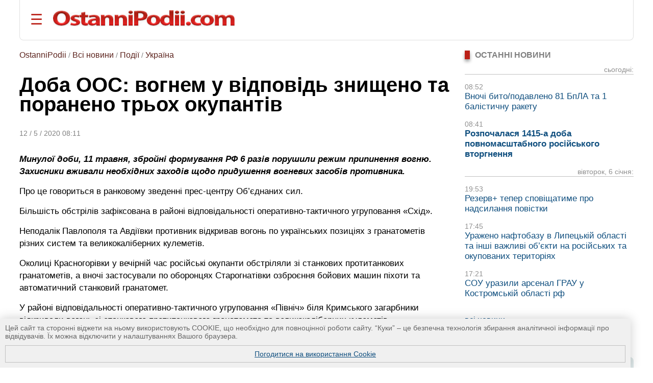

--- FILE ---
content_type: text/html; charset=UTF-8
request_url: https://ostannipodii.com/a/202005/doba_oos_vognem_u_vidpovid_znischeno_ta_poraneno_troh_okupantiv-100019808/
body_size: 11329
content:
<!DOCTYPE html>
<html lang="uk">
<head>
<meta charset="utf-8">
<title>Доба ООС: вогнем у відповідь знищено та поранено трьох окупантів</title>
<meta name="viewport" content="width=device-width, initial-scale=1.0" />
<meta name="description" content="Минулої доби, 11 травня, збройні формування РФ 6 разів порушили режим припинення вогню. Захисники вживали необхідних заходів щодо придушення вогневих засобів пр..." />
<meta name="robots" content="index,follow"/>
<meta name="revisit-after" content="1 days"/>
<meta name="author" content="OstanniPodii.com" />
<meta name="keywords" content="Операція Об&prime;єднаних сил, Донбас, війна на Сході України, зведення, 11.05.2020" /><meta name="news_keywords" content="Операція Об&prime;єднаних сил, Донбас, війна на Сході України, зведення, 11.05.2020" />
<link rel="canonical" href="https://ostannipodii.com/a/202005/doba_oos_vognem_u_vidpovid_znischeno_ta_poraneno_troh_okupantiv-100019808/" />
<link rel="amphtml" href="https://ostannipodii.com/amp/?n=19808" />
<link rel="alternate" href="https://ostannipodii.com/a/202005/doba_oos_vognem_u_vidpovid_znischeno_ta_poraneno_troh_okupantiv-100019808/" hreflang="uk" /><link rel="alternate" href="https://ostannipodii.com/ru/a/202005/sutki_oos_otvetnym_ognem_unichtozheno_i_raneno_treh_okkupantov-110019808/" hreflang="ru" />

<meta property="og:title" content="Доба ООС: вогнем у відповідь знищено та поранено трьох окупантів" />
<meta property="og:description"  content="Минулої доби, 11 травня, збройні формування РФ 6 разів порушили режим припинення вогню. Захисники вживали необхідних заходів щодо придушення вогневих засобів противника." />
<meta property="og:url" content="https://ostannipodii.com/a/202005/doba_oos_vognem_u_vidpovid_znischeno_ta_poraneno_troh_okupantiv-100019808/" />
<meta property="og:image" content="https://ostannipodii.com/a/202005/doba_oos_vognem_u_vidpovid_znischeno_ta_poraneno_troh_okupantiv-100019808/small.jpg" />
<meta property="og:site_name" content="OstanniPodii.com" />
<meta property="og:type" content="article" />
<meta property="og:locale" content="uk_UA"/>
<meta name="twitter:site" content="OstanniPodii.com" />
<meta name="twitter:creator" content="OstanniPodii.com" />
<meta name="twitter:card" content="summary" />
<meta name="twitter:url" content="https://ostannipodii.com/a/202005/doba_oos_vognem_u_vidpovid_znischeno_ta_poraneno_troh_okupantiv-100019808/" />
<meta name="twitter:title" content="Доба ООС: вогнем у відповідь знищено та поранено трьох окупантів" />
<meta name="twitter:description" content="Минулої доби, 11 травня, збройні формування РФ 6 разів порушили режим припинення вогню. Захисники вживали необхідних заходів щодо придушення вогневих засобів противника." />
<meta name="twitter:image:src" content="https://ostannipodii.com/a/202005/doba_oos_vognem_u_vidpovid_znischeno_ta_poraneno_troh_okupantiv-100019808/small.jpg" />
<meta property="article:published_time" content="2020-05-12T08:11:37+02:00" />
<meta property="article:modified_time" content="2020-05-12T08:11:37+02:00" />
<meta property="article:author" content="Anatoliy Kolesnik" />
            
<script type="application/ld+json">
{
	"@context": "https://schema.org",
	"@type": "NewsArticle",
	"headline": "Доба ООС: вогнем у відповідь знищено та поранено трьох окупантів",
	"description": "Минулої доби, 11 травня, збройні формування РФ 6 разів порушили режим припинення вогню. Захисники вживали необхідних заходів щодо придушення вогневих засобів противника.",
	"mainEntityOfPage":{
		"@type":"WebPage",
		"@id":"https://ostannipodii.com/a/202005/doba_oos_vognem_u_vidpovid_znischeno_ta_poraneno_troh_okupantiv-100019808/"
	},
	"image": "https://ostannipodii.com/a/202005/doba_oos_vognem_u_vidpovid_znischeno_ta_poraneno_troh_okupantiv-100019808/small.jpg",
	"datePublished": "2020-05-12T08:11:37+02:00",
	"dateModified":  "2020-05-12T08:11:37+02:00",
	"author": {
		"@type": "Person",
		"name": "Anatoliy Kolesnik"
	},
	"publisher": {
		"@type": "Organization",
		"name": "OstanniPodii.com",
		"logo": {
			"@type": "ImageObject",
			"url": "https://ostannipodii.com/imgs/logo.png",
			"width": 415,
			"height": 49
	    }
	}
}
</script>
        

<link rel="shortcut icon" href="//ostannipodii.com/imgs/icons/favicon.ico" type="image/x-icon" />
<link rel="icon" type="image/png" sizes="192x192" href="/imgs/icons/192x192.png" />
<link rel="icon" type="image/png" sizes="144x144" href="/imgs/icons/144x144.png" />
<link rel="icon" type="image/png" sizes="128x128" href="/imgs/icons/128x128.png" />
<link rel="icon" type="image/png" sizes="96x96" href="/imgs/icons/96x96.png" />
<link rel="icon" type="image/png" sizes="48x48" href="/imgs/icons/48x48.png" />
<link rel="icon" type="image/png" sizes="32x32" href="/imgs/icons/32x32.png" />
<script>

if(top != self) top.location.replace(location);

function openNav()
{
	document.getElementById("mySidepanel").style.width = "220px";
}
function closeNav()
{
	document.getElementById("mySidepanel").style.width = "0";
}
function set_cookies_agree()
{
	document.cookie="messages_cookies=true; max-age=31556926; path=/";
	document.getElementById("message_cookies").innerHTML="";
	return false;
}
</script>
<style>
*
    {font-family: Arial,Verdana,Helvetica;padding:0px;margin:0px;}
body
    {width:100%;max-width:1890px;background:#ffffff;}        
h2
    {font-size:1.2em;}
h3
    {font-size:1.1em}
div
    {text-align:left;}
div#conteiner
    {padding:0px;padding-left:3%;padding-right:3%;text-align:center;}
#message_cookies {
    position: fixed;
    bottom: 0;
    left: 0;
    width: 95%;
    height: auto;
    overflow: hidden;
    background-color: #f0f0f0;
    box-shadow: 0 0 20px rgba(0, 0, 0, 0.2);
    z-index: 1000;
    color: #666;
    padding: 10px;
    font-size: 0.9em;
}
#message_cookies a {
    display:block;
    margin-top:10px;
    border:1px solid #c0c0c0;
    padding:8px;
    text-align:center;
    vertical-align:middle;
}
table
    {border:0;border-spacing:0;}
table td, table th
    {border:0;padding:0px;}
img
    {border:0;}
#header
    {padding-top:20px; padding-bottom:20px; margin-bottom:20px; border-bottom:1px solid #e0e0e0;border-left:1px solid #e0e0e0;border-right:1px solid #e0e0e0; border-radius:0 0 8px 8px;}
#header #toplogoblk
    {font-size:0; line-height:0; padding:12px; padding-top:10px;padding-left:0px;}
#header #topmenublk
    {font-size:0;line-height:0;}
#footer
    {background:#363636;color:#ffffff;}
#footer a
    {color:#ffffff;text-decoration:underline;}
#footer a:hover
    {text-decoration:none;}
@media screen and (orientation:landscape) {
	#leftblockmain
		{float:left;width:25%;}
	#rightblockmain
		{float:right;width:75%;}
	#leftblockcat
		{float:left;width:70%;}
	#rightblockcat
		{float:right;width:30%;}
	.leftblockart
		{float:left;width:70%;}
	.rightblockart
		{float:right;width:30%;}
	.rightblockdiv
		{padding-left:30px;}
	.catblockleft
		{float:left;width:50%;margin-bottom:20px;}
	.catblockright
		{float:right;width:50%;margin-bottom:20px;}
	.catblockinsdiv
		{padding-left:30px;}
	#impblock
		{padding-left:30px;}
	.fid1
		{float:left;width:30%}
	.fid2
		{float:left;width:70%}
}
@media screen and (orientation:portrait) {
	.catblockleft,
	.catblockright
		{margin-top:30px;}
	.rightblockdiv
		{padding-bottom:30px;}
}
#sitelogo img
    {width:100%;max-width:412px;}
.clearall
    {clear:both;font-size:0px;}
a
    {color:#104f7f;text-decoration:underline;}
a:hover
    {color:#1b6b91;text-decoration:none;}
.attent 
    {color:red;}
.imgtxt
    {color:#3e3e3e;background-color:#eeeefe;}
.hdrtxt
    {background-color:#afeeee;}
.topimgtxt
    {color:#707070;line-height:140%;}
/*
	MENU section
*/
.sidepanel {
    height: 100%;
    width: 0;
    position: fixed;
    z-index: 1;
    top: 0;
    left: 0;
    background-color: #fff;
    overflow-x: hidden;
    padding-top: 50px;
    padding-bottom: 50px;
    transition: 0.5s;
    box-shadow:0 0px 30px rgba(0,0,0,0.5);
}
.sidepanel ul
    {list-style-type:none;}
.sidepanel ul li
    {margin-top:15px;margin-bottom:15px}
.sidepanel .menuttl
    {color:#111;background:#f2f2f2;font-size:1.2em;text-transform:uppercase;}
.sidepanel a {
    color:#0F3670;
    font-size:1em;
    text-decoration:none;
    transition: 0.3s;
}
.sidepanel a:hover {
    text-decoration:underline;
}
.sidepanel a.closebtn {
    position: absolute;
    top: 0;
    right: 25px;
    font-size: 2.2em;
    text-decoration:none;
    margin-left: 50px;
}
.openbtn {
    font-size: 28px;
    cursor: pointer;
    background-color: #fff;
    color: #BB2017;
    border: none;
    padding-left:20px
}
.openbtn:hover {
    color: #000;
}
/*
	End of MENU section
*/
.blockheader
    {font-size:0.95em;color:#808080;text-transform:uppercase;}  
.blockheader a
    {font-weight:bold;}
.blockheader h1,
.blockheader h2
    {font-size:1.05em;}        
.tbltdsidpnlblck
    {width:60px;text-align:left;vertical-align:top;padding-top:5px;}
.lastnewsdiv
    {margin-top:10px;margin-bottom:15px;}
.lastnewsdiv span
    {font-size:0.85em;color:#909090;}
.lastnewsdiv a
    {font-size:1.05em;text-decoration:none;}
.lastnewsdiv a:visited
    {color:#8599a2;}
.lastnewsdiv a:hover
    {color:#1b6b91;text-decoration:underline;}
.lastnewsdiv a.impnb
    {font-weight:bold;}
.catblocktop img
    {float:left;margin-top:5px;margin-right:8px;margin-bottom:5px;}
.catblocktop div a.mpcha
    {font-weight:bold;text-decoration:none;}
.catblocktop div a.mpcha:hover
    {text-decoration:underline;}
.catblocktop div span
    {display:block;margin-top:8px;font-size:0.9em;color:#909090;}
.catblocktop div p
    {margin-top:8px;color:#303030;}

div#subsubcatd {text-align:left;margin-left:0px;}
div#subsubcatd b {padding:3px;background:#cccccc;}
div#subsubcatd a, div#subsubcatd b {font-size:1em;font-weight:bold;}
div#subsubcatd a {color:#761a11;text-decoration:none}
div#subsubcatd a:hover {color:#202020;text-decoration:underline;}
/*
    BestNews section
*/
@media screen and (orientation:landscape) {
    .bneld {width:25%;float:left;}
}
@media screen and (orientation:portrait) {
}
.bneld div {padding:10px;padding-bottom:0px;}
.bneld img {float:left;margin-top:3px;margin-right:10px;margin-bottom:7px;}
.bneld a {font-size:0.9em;display:block;text-decoration:none;}
.bneld a:visited {color:#8599a2}
.bneld a:hover {color:#1b6b91;text-decoration:underline;}
/*
    End of BestNews section
*/
div.bbmid1 {margin-bottom:20px;}
div.bbmid1 ul {margin:0px; padding:0px}
div.bbmid1 ul li {float:left;list-style-type:none; margin:12px;}	
a.artsmlr {color:#0066aa;text-decoration:none;font-size:0.9em}
a.artsmlr:hover {text-decoration:underline;}

h1 {font-size:2.5em;font-weight:bold;padding-bottom:30px;padding-top:20px;line-height:95%;}
#article_nf {margin-top:20px;}
#article_nf h2, h3 {margin-top:30px;}
#article_nf h2 {border-left:5px solid #CD0037; padding-left:10px;}
#article_nf p {font-size:1.09em;margin-bottom:15px;margin-top:10px;line-height:140%;}
#article_nf p strong,
#article_nf p em,
#article_nf p b {font-size:1em;line-height:100%;}
#article_nf ul {font-size:1.07em;color:#000000;line-height:140%;}        
#article_nf ul li {padding:0px;padding-left:0.5em;margin:15px;list-style-type:circle;}
#article_nf ol {font-size:1.07em;color:#000000;line-height:140%;padding-left:20px;}        
#article_nf ol li {padding:0px;margin:15px;}
#article_nf h1 {font-size:2.5em;margin-bottom:20px;padding-bottom:20px;padding-top:0px;margin-top:0px;}
#article_nf a {color:#0066aa;text-decoration:underline;}
#article_nf a:hover {text-decoration:none;}
//#article_nf div.vo {width:90%; max-width:660px;}
#article_nf div.vo {
    position: relative;
    padding-bottom: 56.25%;
    padding-top: 30px;
    height: 0;
    overflow: hidden;
}
#article_nf div.vx {
    position: relative;
    padding-bottom: 75%;
    padding-top: 30px;
    height: 0;
    overflow: hidden;
}
@media screen and (orientation:portrait) {
    #article_nf div.vx {
	padding-bottom: 85%;
    }
}
#article_nf div.vo iframe,
#article_nf div.vx iframe {
    position: absolute;
    top:0;
    left: 0;
    width: 100%;
    height: 100%;
}

.anninfo {font-size:0.9em;color:#808080;padding-bottom:10px;margin-bottom:0px;}
.anninfo a {color:#5c231d;text-decoration:none;font-size:1.1em}
.anninfo a:hover {text-decoration:underline;color:#000000;}
.anninfo span {color:#202020;text-decoration:none;font-size:1.1em}
//#article_nf div.vo iframe,
#article_nf div.vo object,
#article_nf div.vo embed {border:none;overflow:hidden}
#article_nf a[href^="http://"]:not([href*="ostannipodii.com"])::after,
#article_nf a[href^="https://"]:not([href*="ostannipodii.com"])::after
    {content: url("/imgs/external.png");padding-left:3px;}
#article_nf #simarlcls a {text-decoration:none;font-size:1em;}
#article_nf #simarlcls a:visited {color:#8599a2;}
#article_nf #simarlcls a:hover {color:#1b6b91;text-decoration:underline;}
@media screen and (orientation:landscape) {
    #article_nf #simarlcls td {padding-bottom:15px;}
}
@media screen and (orientation:portrait) {
    #article_nf #simarlcls td {padding-bottom:35px;}
}

ul.tagslist {margin:0px}
ul.tagslist li {padding:0px;margin:15px;line-height:1.5;list-style-type:circle;}
#olablock {margin-top:10px;margin-bottom:10px;}
#olablock,
#olablock a {font-size:0.9em;;line-height:130%;}
#olablock a {color:#0066aa;text-decoration:none;}
#olablock a:hover {text-decoration:underline;}
#lastnewsblockheader2 {margin-left:2px;font-weight:bold;color:#404040;border-bottom:1px solid #c0c0c0;}
#lastnewsblockcontent div.lnmbart {margin-top:20px;}
#lastnewsblockcontent div.lnmbart span {font-weight:bold;font-size:0.9em;color:#75180f;}
#lastnewsblockcontent div.lnmbart a {color:#202020;font-size:0.9em;line-height:125%;text-decoration:none;}
#lastnewsblockcontent div.lnmbart a:hover {color:#0066aa;text-decoration:underline;}
#lastnewsblockcontent div.lnmbart a.impnb {font-weight:bold;}
.headerinarticle {background:#56140c;color:#ffffff;padding:5px;font-size:1.1em;}
#articleincl {border-radius:8px; background:#ecf4ec; padding: 2em 1em 1em 1em; clear:both;}
#articleincl div {margin-left:1.5em;color:#606060;}

@media screen and (orientation:landscape) {
	#aimgmiddiv {float:left;margin-top:8px;margin-bottom:10px;margin-right:20px;}
	//#articleincl {float:left; margin-right:14px; width:45%}
}
@media screen and (orientation:portrait) {
	#aimgmiddiv {text-align:center;margin-top:8px;margin-bottom:20px;}
	#aimgmiddiv div {text-align:center;}
}

</style>
</head>
<body>
<div id="conteiner">

<div id="header">
	<table><tr>
		<td style="padding-right:20px;"><button class="openbtn" onclick="openNav()">&#9776;</button></td>
		<td style="padding-right:20px;"><a href="//ostannipodii.com/"><img src="//ostannipodii.com/imgs/logow.png" alt="Останні події, важливі новини" style="width:100%;max-width:356px;" /></a></td>
	</tr></table>
    
    <div id="mySidepanel" class="sidepanel">	
	    <div style="padding-left:10px;padding-right:10px;">
		    <a href="javascript:void(0)" class="closebtn" onclick="closeNav()">&times;</a>
		    <div style="padding-bottom:15px;"><a href="//ostannipodii.com/ru/a/202005/sutki_oos_otvetnym_ognem_unichtozheno_i_raneno_treh_okkupantov-110019808/" title="на русском языке">на русском языке</a></div>
		    <div style="padding-left:0px;">
			    <div class="menuttl">розділи:</div>
			    <ul class="menuul"><li><a href="//ostannipodii.com/">Головна</a></li><li><a href="//ostannipodii.com/c/podii/">Події</a></li><li><a href="//ostannipodii.com/c/politika/">Політика</a></li><li><a href="//ostannipodii.com/c/ekonomika/">Економіка</a></li><li><a href="//ostannipodii.com/c/sport/">Спорт</a></li><li><a href="//ostannipodii.com/c/nauka_ta_tekhnika/">Наука та техніка</a></li><li><a href="//ostannipodii.com/c/zhyttya/">Життя</a></li></ul>
		    </div>
		    <div style="padding-left:0px;">
			    <div class="menuttl">теми:</div>
			    <ul class="menuul"><li><a href="//ostannipodii.com/st/masshtabne-rosiyske-vtorgnennya/">Війна України з росією</a></li><li><a href="//ostannipodii.com/st/situaciya_v_krimu__okupaciya_rosieyu/">Ситуація в Криму</a></li><li><a href="//ostannipodii.com/st/nastup-zsu-na-kurschinu/">Наступ ЗСУ на Курщину</a></li><li><a href="//ostannipodii.com/st/produktovi_yarmarki_u_kievi/">Продуктові ярмарки у Києві</a></li></ul>
		    </div>
	    </div>
    </div>
	
</div>
		
<div id="content">
    	
    	<div class="leftblockart">
            <div class="anninfo"><a href="//ostannipodii.com/">OstanniPodii</a> / <a href="//ostannipodii.com/allnews/">Всі новини</a> / <a href="//ostannipodii.com/c/podii/">Події</a> / <a href="//ostannipodii.com/c/podii/ukraina/">Україна</a></div><h1>Доба ООС: вогнем у відповідь знищено та поранено трьох окупантів</h1><div class="anninfo">12 / 5 / 2020 08:11</div><div id="article_nf">
<p><strong><em>Минулої доби, 11 травня, збройні формування РФ 6 разів порушили режим припинення вогню. Захисники вживали необхідних заходів щодо придушення вогневих засобів противника.</em></strong></p>
<p>Про це говориться в ранковому зведенні прес-центру Об&rsquo;єднаних сил.</p>
<p>Більшість обстрілів зафіксована в районі відповідальності оперативно-тактичного угруповання &laquo;Схід&raquo;.</p>
<p>Неподалік Павлополя та Авдіївки противник відкривав вогонь по українських позиціях з гранатометів різних систем та великокаліберних кулеметів.</p>
<p>Околиці Красногорівки у вечірній час російські окупанти обстріляли зі станкових протитанкових гранатометів, а вночі застосували по оборонцях Старогнатівки озброєння бойових машин піхоти та автоматичний станковий гранатомет.&nbsp;&nbsp;</p>
<p>У районі відповідальності оперативно-тактичного угруповання &laquo;Північ&raquo; біля Кримського загарбники відкривали вогонь зі станкового протитанкового гранатомета та великокаліберних кулеметів.</p>
<p>Поруч з населеним пунктом Південне окупанти для обстрілів застосовували гранатомети різних систем, озброєння бойових машин піхоти, великокаліберні кулемети та стрілецьку зброю.</p>
<p>Втрат серед захисників внаслідок ворожих обстрілів не було.</p>
<div id="simarlcls" style="border-top:1px solid #e0e0e0;border-bottom:1px solid #e0e0e0;margin-top:20px;margin-bottom:20px;">
    <div style="text-align:left;font-size:0.85em;color:#909090;">Новини за подібною темою:</div>
    <table style="margin-top:20px">
	<tr>
	    <td style="padding-top:4px;vertical-align:top;"><img width="60" height="45" src="//ostannipodii.com/a/202512/sili-oboroni-vidiyshli-iz-siverska-100034390/s2.jpg" alt="Сили оборони відійшли із Сіверська" /></td><td style="width:20px"> </td>
	    <td style="text-align:left;vertical-align:top;padding-bottom:5px;"><a href="//ostannipodii.com/a/202512/sili-oboroni-vidiyshli-iz-siverska-100034390/">Сили оборони відійшли із Сіверська</a><br /><!--<span style="font-size:0.75em;color:#707070;font-weight:bold;">18:03, 23 грудня 2025 р.</span>--></td>
	</tr>
	<tr>
	    <td style="padding-top:4px;vertical-align:top;"><img width="60" height="45" src="//ostannipodii.com/a/202511/isw-na-pokrovskomu-napryamku-okupanti-nadayut-prioritet-zavershennyu-otochennya-100034256/s2.jpg" alt="ISW: на Покровському напрямку окупанти надають пріоритет завершенню оточення" /></td><td style="width:20px"> </td>
	    <td style="text-align:left;vertical-align:top;padding-bottom:5px;"><a href="//ostannipodii.com/a/202511/isw-na-pokrovskomu-napryamku-okupanti-nadayut-prioritet-zavershennyu-otochennya-100034256/">ISW: на Покровському напрямку окупанти надають пріоритет завершенню оточення</a><br /><!--<span style="font-size:0.75em;color:#707070;font-weight:bold;">06:12, 17 листопада 2025 р.</span>--></td>
	</tr>
	<tr>
	    <td style="padding-top:4px;vertical-align:top;"><img width="60" height="45" src="//ostannipodii.com/a/202511/v-isw-prognozuyut-zbilshennya-intensivnosti-okupantiv-na-pokrovskomu-napryamku-100034227/s2.jpg" alt="В ISW прогнозують збільшення інтенсивності окупантів на Покровському напрямку" /></td><td style="width:20px"> </td>
	    <td style="text-align:left;vertical-align:top;padding-bottom:5px;"><a href="//ostannipodii.com/a/202511/v-isw-prognozuyut-zbilshennya-intensivnosti-okupantiv-na-pokrovskomu-napryamku-100034227/">В ISW прогнозують збільшення інтенсивності окупантів на Покровському напрямку</a><br /><!--<span style="font-size:0.75em;color:#707070;font-weight:bold;">06:57, 9 листопада 2025 р.</span>--></td>
	</tr>
    </table>
</div>
<p>Військовослужбовці Об&#39;єднаних сил чітко дали зрозуміти загарбникам, що такі&nbsp; злочинні дії без відповіді не залишаться. Прицільним вогнем українські оборонці змусили окупантів згорнути свою збройну активність.</p>
<p>За даними розвідки, 11 травня українські військовослужбовці знищили одного російського окупанта та ще двох поранили.</p>
<p>Від початку поточної доби російські окупанти відкривали вогонь по околицях Кримського, застосувавши 120 мм міномет, станкові протитанкові гранатомети, великокаліберні кулемети та стрілецьку зброю. Військовослужбовці Об&#39;єднаних сил застосували чергові вогневі засоби у відповідь на порушення, внаслідок чого ворожі провокації припинилися. За поточну добу втрат серед українських захисників немає.</p>
<p>Випадків захворювання на коронавірусну інфекцію серед особового складу ОС не зафіксовано.</p>
<p>Ситуація в районі проведення операції Об&rsquo;єднаних сил залишається контрольованою, підкреслили в командуванні ОС.</p>
<p>Нагадаємо, Росія вторглась на окремі райони Донецької та Луганської областей весною 2014 року, відразу після захоплення українського Криму.</p>
<p>OstanniPodii.com</p>
<div class="clearall"> </div></div><div style="padding-bottom:10px;padding-top:10px;"><span style="color:#808080">ТЕГИ: </span><ul class="tagslist"><li><a href="//ostannipodii.com/st/zagostrennya_na_shodi_ukrayini/">Ситуація на сході України</a></li><li><a href="//ostannipodii.com/st/novini_oos__viyna_na_shodi_ukrayini/">Новини ООС</a></li><li><a href="//ostannipodii.com/tags/1768/">обстріли бойовиків</a></li><li><a href="//ostannipodii.com/tags/1834/">втрати бойовиків</a></li></ul></div>
<div id="fb-root"></div>
<script async defer crossorigin="anonymous" src="https://connect.facebook.net/uk_UA/sdk.js#xfbml=1&version=v12.0&appId=630527031518951&autoLogAppEvents=1" nonce="TnCmUO3K"></script>
<table style="margin-top:10px;margin-bottom:20px;"><tr>
    <td>
	<div style="margin-bottom:4px;" class="fb-share-button" data-href="https://ostannipodii.com/a/202005/doba_oos_vognem_u_vidpovid_znischeno_ta_poraneno_troh_okupantiv-100019808/" data-layout="button_count" data-size="small"><a target="_blank" href="https://www.facebook.com/sharer/sharer.php?u=https%3A%2F%2Fostannipodii.com%2Fa%2F202005%2Fdoba_oos_vognem_u_vidpovid_znischeno_ta_poraneno_troh_okupantiv-100019808%2F&amp;src=sdkpreparse" class="fb-xfbml-parse-ignore">Поширити</a></div>
    </td>
    <td>
	<div style="margin-left:12px;"><a href="https://twitter.com/share" class="twitter-share-button" data-via="OstanniPodii">Tweet</a></div>
	<script>!function(d,s,id){var js,fjs=d.getElementsByTagName(s)[0],p=/^http:/.test(d.location)?'http':'https';if(!d.getElementById(id)){js=d.createElement(s);js.id=id;js.src=p+'://platform.twitter.com/widgets.js';fjs.parentNode.insertBefore(js,fjs);}}(document, 'script', 'twitter-wjs');</script>
    </td>
    <td>
	<div style="margin-left:12px;margin-bottom:4px;"><a data-pin-do="buttonBookmark" href="https://www.pinterest.com/pin/create/button/"></a></div>
    </td>
</tr></table>

	    <a name="comments"></a><div style="padding-bottom:30px;" class="fb-comments" data-href="https://ostannipodii.com/a/202005/doba_oos_vognem_u_vidpovid_znischeno_ta_poraneno_troh_okupantiv-100019808/" data-width="" data-numposts="5"></div><br />
    	</div>
    	<div class="rightblockart">
            <div class="rightblockdiv">
            
    <div class="blockheader"><div style="width:10px;background:#BB2017;box-shadow:0 4px 6px rgba(0,0,0,0.4);float:left;margin-right:10px;">&nbsp;</div><h2>Останні новини</h2><div style="clear:left"> </div></div>
    <div class="lastnewsdiv" style="border-bottom:1px solid #c0c0c0;text-align:right;"><span>сьогодні:</span><br /></div><div class="lastnewsdiv"><span>08:52</span><br /><a href="//ostannipodii.com/a/202601/vnochi-bitopodavleno-81-bpla-ta-1-balistichnu-raketu-100034454/">Вночі бито/подавлено 81 БпЛА та 1 балістичну ракету</a></div><div class="lastnewsdiv"><span>08:41</span><br /><a class="impnb" href="//ostannipodii.com/a/202601/rozpochalasya-1415-a-doba-povnomasshtabnogo-rosiyskogo-vtorgnennya-100034453/">Розпочалася 1415-а доба повномасштабного російського вторгнення</a></div><div class="lastnewsdiv" style="border-bottom:1px solid #c0c0c0;text-align:right;"><span>вівторок, 6 січня:</span><br /></div><div class="lastnewsdiv"><span>19:53</span><br /><a href="//ostannipodii.com/a/202601/rezerv-teper-spovischatime-pro-nadsilannya-povistki-100034452/">Резерв+ тепер сповіщатиме про надсилання повістки</a></div><div class="lastnewsdiv"><span>17:45</span><br /><a href="//ostannipodii.com/a/202601/urazheno-naftobazu-v-lipeckiy-oblasti-ta-inshi-vazhlivi-obekti-na-rosiyskih-ta-o-100034451/">Уражено нафтобазу в Липецькій області та інші важливі об’єкти на російських та окупованих територіях</a></div><div class="lastnewsdiv"><span>17:21</span><br /><a href="//ostannipodii.com/a/202601/sou-urazili-arsenal-grau-u-kostromskiy-oblasti-rf-100034450/">СОУ уразили арсенал ГРАУ у Костромській області рф</a></div>
    <br />
    <div><a href="//ostannipodii.com/allnews/">всі новини</a></div><br /><br />
    	<div class="blockheader"><div style="width:10px;background:#BB2017;box-shadow:0 4px 6px rgba(0,0,0,0.4);float:left;margin-right:10px;">&nbsp;</div><b>ПОПУЛЯРНІ НОВИНИ:</b><div style="clear:left"> </div></div><div style="background:#dde7e8;padding-left:10px;padding-right:10px;padding-top:10px;margin-top:10px;margin-bottom:30px;border-radius:0 8px 8px 8px;"><table><tr><td class="tbltdsidpnlblck"><img width="60" height="45" alt="6-11 січня в Києві проходять продуктові ярмарки
" src="//ostannipodii.com/a/202601/6-11-sichnya-v-kievi-prohodyat-produktovi-yarmarki-100034448/s2.jpg" /><br /><br /></td><td style="width:20px"> </td><td style="text-align:left;vertical-align:top;padding-bottom:5px;"><span style="font-size:10pt;color:#808080;">09:11, 6 січня 2026 р.</span><br /><a class="artsmlr" href="//ostannipodii.com/a/202601/6-11-sichnya-v-kievi-prohodyat-produktovi-yarmarki-100034448/">6-11 січня в Києві проходять продуктові ярмарки
</a></td></tr><tr><td colspan="3" style="font-size:1px;"> &nbsp; </td></tr><tr><td class="tbltdsidpnlblck"><img width="60" height="45" alt="Триває 1408-а доба повномасштабного російського вторгнення
" src="//ostannipodii.com/a/202601/trivae-1408-a-doba-povnomasshtabnogo-rosiyskogo-vtorgnennya-100034427/s2.jpg" /><br /><br /></td><td style="width:20px"> </td><td style="text-align:left;vertical-align:top;padding-bottom:5px;"><span style="font-size:10pt;color:#808080;">09:10, 1 січня 2026 р.</span><br /><a class="artsmlr" href="//ostannipodii.com/a/202601/trivae-1408-a-doba-povnomasshtabnogo-rosiyskogo-vtorgnennya-100034427/">Триває 1408-а доба повномасштабного російського вторгнення
</a></td></tr><tr><td colspan="3" style="font-size:1px;"> &nbsp; </td></tr><tr><td class="tbltdsidpnlblck"><img width="60" height="45" alt="Розпочалася 1409-а доба повномасштабного російського вторгнення
" src="//ostannipodii.com/a/202601/rozpochalasya-1409-a-doba-povnomasshtabnogo-rosiyskogo-vtorgnennya-100034429/s2.jpg" /><br /><br /></td><td style="width:20px"> </td><td style="text-align:left;vertical-align:top;padding-bottom:5px;"><span style="font-size:10pt;color:#808080;">08:29, 2 січня 2026 р.</span><br /><a class="artsmlr" href="//ostannipodii.com/a/202601/rozpochalasya-1409-a-doba-povnomasshtabnogo-rosiyskogo-vtorgnennya-100034429/">Розпочалася 1409-а доба повномасштабного російського вторгнення
</a></td></tr><tr><td colspan="3" style="font-size:1px;"> &nbsp; </td></tr><tr><td class="tbltdsidpnlblck"><img width="60" height="45" alt="У новорічну ніч рашисти атакували критичну інфраструктуру на О...
" src="//ostannipodii.com/a/202601/u-novorichnu-nich-rashisti-atakuvali-kritichnu-infrastrukturu-na-odeschini-y-vol-100034425/s2.jpg" /><br /><br /></td><td style="width:20px"> </td><td style="text-align:left;vertical-align:top;padding-bottom:5px;"><span style="font-size:10pt;color:#808080;">08:08, 1 січня 2026 р.</span><br /><a class="artsmlr" href="//ostannipodii.com/a/202601/u-novorichnu-nich-rashisti-atakuvali-kritichnu-infrastrukturu-na-odeschini-y-vol-100034425/">У новорічну ніч рашисти атакували критичну інфраструктуру на О...
</a></td></tr><tr><td colspan="3" style="font-size:1px;"> &nbsp; </td></tr><tr><td class="tbltdsidpnlblck"><img width="60" height="45" alt="Розпочалася 1407-а доба повномасштабного російського вторгнення
" src="//ostannipodii.com/a/202512/rozpochalasya-1407-a-doba-povnomasshtabnogo-rosiyskogo-vtorgnennya-100034422/s2.jpg" /><br /><br /></td><td style="width:20px"> </td><td style="text-align:left;vertical-align:top;padding-bottom:5px;"><span style="font-size:10pt;color:#808080;">08:35, 31 грудня 2025 р.</span><br /><a class="artsmlr" href="//ostannipodii.com/a/202512/rozpochalasya-1407-a-doba-povnomasshtabnogo-rosiyskogo-vtorgnennya-100034422/">Розпочалася 1407-а доба повномасштабного російського вторгнення
</a></td></tr><tr><td colspan="3" style="font-size:1px;"> &nbsp; </td></tr></table></div><div class="blockheader"><div style="width:10px;background:#BB2017;box-shadow:0 4px 6px rgba(0,0,0,0.4);float:left;margin-right:10px;">&nbsp;</div><b>СХОЖІ НОВИНИ:</b><div style="clear:left"> </div></div><div style="background:#f0f0f0;padding-left:10px;padding-right:10px;padding-top:10px;margin-top:10px;margin-bottom:30px;border-radius:0 8px 8px 8px;"><table><tr><td class="tbltdsidpnlblck"><img width="60" height="45" alt="Сили оборони відійшли із Сіверська" src="//ostannipodii.com/a/202512/sili-oboroni-vidiyshli-iz-siverska-100034390/s2.jpg" /><br /><br /></td><td style="width:20px"> </td><td style="text-align:left;vertical-align:top;padding-bottom:5px;"><span style="font-size:10pt;color:#808080;">18:03, 23 грудня 2025 р.</span><br /><a class="artsmlr" href="//ostannipodii.com/a/202512/sili-oboroni-vidiyshli-iz-siverska-100034390/">Сили оборони відійшли із Сіверська</a></td></tr><tr><td colspan="3" style="font-size:1px;"> &nbsp; </td></tr><tr><td class="tbltdsidpnlblck"><img width="60" height="45" alt="ISW: на Покровському напрямку окупанти надають пріоритет завер..." src="//ostannipodii.com/a/202511/isw-na-pokrovskomu-napryamku-okupanti-nadayut-prioritet-zavershennyu-otochennya-100034256/s2.jpg" /><br /><br /></td><td style="width:20px"> </td><td style="text-align:left;vertical-align:top;padding-bottom:5px;"><span style="font-size:10pt;color:#808080;">06:12, 17 листопада 2025 р.</span><br /><a class="artsmlr" href="//ostannipodii.com/a/202511/isw-na-pokrovskomu-napryamku-okupanti-nadayut-prioritet-zavershennyu-otochennya-100034256/">ISW: на Покровському напрямку окупанти надають пріоритет завер...</a></td></tr><tr><td colspan="3" style="font-size:1px;"> &nbsp; </td></tr><tr><td class="tbltdsidpnlblck"><img width="60" height="45" alt="В ISW прогнозують збільшення інтенсивності окупантів на Покров..." src="//ostannipodii.com/a/202511/v-isw-prognozuyut-zbilshennya-intensivnosti-okupantiv-na-pokrovskomu-napryamku-100034227/s2.jpg" /><br /><br /></td><td style="width:20px"> </td><td style="text-align:left;vertical-align:top;padding-bottom:5px;"><span style="font-size:10pt;color:#808080;">06:57, 9 листопада 2025 р.</span><br /><a class="artsmlr" href="//ostannipodii.com/a/202511/v-isw-prognozuyut-zbilshennya-intensivnosti-okupantiv-na-pokrovskomu-napryamku-100034227/">В ISW прогнозують збільшення інтенсивності окупантів на Покров...</a></td></tr><tr><td colspan="3" style="font-size:1px;"> &nbsp; </td></tr><tr><td class="tbltdsidpnlblck"><img width="60" height="45" alt="ISW: окупанти накопичуються на Покровському напрямку з метою з..." src="//ostannipodii.com/a/202511/isw-okupanti-nakopichuyutsya-na-pokrovskomu-napryamku-z-metoyu-zakriplennya-tam-100034221/s2.jpg" /><br /><br /></td><td style="width:20px"> </td><td style="text-align:left;vertical-align:top;padding-bottom:5px;"><span style="font-size:10pt;color:#808080;">10:39, 7 листопада 2025 р.</span><br /><a class="artsmlr" href="//ostannipodii.com/a/202511/isw-okupanti-nakopichuyutsya-na-pokrovskomu-napryamku-z-metoyu-zakriplennya-tam-100034221/">ISW: окупанти накопичуються на Покровському напрямку з метою з...</a></td></tr><tr><td colspan="3" style="font-size:1px;"> &nbsp; </td></tr><tr><td class="tbltdsidpnlblck"><img width="60" height="45" alt="ISW: окупанти посилюють наступ у Покровську" src="//ostannipodii.com/a/202511/isw-okupanti-posilyuyut-nastup-u-pokrovsku-100034201/s2.jpg" /><br /><br /></td><td style="width:20px"> </td><td style="text-align:left;vertical-align:top;padding-bottom:5px;"><span style="font-size:10pt;color:#808080;">07:14, 2 листопада 2025 р.</span><br /><a class="artsmlr" href="//ostannipodii.com/a/202511/isw-okupanti-posilyuyut-nastup-u-pokrovsku-100034201/">ISW: окупанти посилюють наступ у Покровську</a></td></tr><tr><td colspan="3" style="font-size:1px;"> &nbsp; </td></tr></table></div>
            </div>
    	</div>

    	<div class="clearall"> </div>
    
</div>
    	
<div id="footer">
    <div style="width:100%;max-width:1200px;">
    <div class="fid2"><div style="background-color:#222222;padding:10px;">
        <div style="padding-top:10px;padding-bottom:50px;color:#c0c0c0;font-weight:bold;font-size:1.5em">Категорії:</div><div><div class="bbmid1"><div style="margin-top:20px;"><a style="font-size:1.1em;font-weight:bold;" href="//ostannipodii.com/c/podii/">Події</a></div><ul><li><a style="font-size:1em;" href="//ostannipodii.com/c/podii/ukraina/" title="Події в Україні">Україна</a> [ <a style="font-size:0.9em;" href="//ostannipodii.com/c/podii/kyiv/" title="Події Києва">Київ</a>  <a style="font-size:0.9em;" href="//ostannipodii.com/c/podii/harkiv/" title="Події у Харкові">Харків</a>  <a style="font-size:0.9em;" href="//ostannipodii.com/c/podii/odesa/" title="Події в Одесі">Одеса</a>  <a style="font-size:0.9em;" href="//ostannipodii.com/c/podii/lviv/" title="Події у Львові">Львів</a>  <a style="font-size:0.9em;" href="//ostannipodii.com/c/podii/dnepropetrovsk/" title="Події у Дніпрі">Дніпро</a>  <a style="font-size:0.9em;" href="//ostannipodii.com/c/podii/donetsk/" title="Події у Донецьку">Донецьк</a>  <a style="font-size:0.9em;" href="//ostannipodii.com/c/podii/zaporizhzhya/" title="Події у Запоріжжі">Запоріжжя</a>  <a style="font-size:0.9em;" href="//ostannipodii.com/c/podii/mykolayiv/" title="Події в Миколаєві">Миколаїв</a>  <a style="font-size:0.9em;" href="//ostannipodii.com/c/podii/luhansk/" title="Події у Лугасньку">Луганськ</a>  <a style="font-size:0.9em;" href="//ostannipodii.com/c/podii/herson/" title="Події у Херсоні">Херсон</a>  <a style="font-size:0.9em;" href="//ostannipodii.com/c/podii/rivne/" title="Події у Рівному">Рівне</a>  <a style="font-size:0.9em;" href="//ostannipodii.com/c/podii/chernihiv/" title="Події в Чернігові">Чернігів</a>  <a style="font-size:0.9em;" href="//ostannipodii.com/c/podii/vinnytsya/" title="Події у Вінниці">Вінниця</a>  <a style="font-size:0.9em;" href="//ostannipodii.com/c/podii/mariupol/" title="Події у Маріуполі">Маріуполь</a>  <a style="font-size:0.9em;" href="//ostannipodii.com/c/podii/khmelnytskyy/" title="Події у Хмельницькому">Хмельницький</a>  <a style="font-size:0.9em;" href="//ostannipodii.com/c/podii/sumy/" title="Події в Сумах">Суми</a> ] </li><li><a style="font-size:1em;" href="//ostannipodii.com/c/podii/rosiya/" title="Події на росії">росія</a></li><li><a style="font-size:1em;" href="//ostannipodii.com/c/podii/evropa/" title="Події в Європі">Європа</a></li><li><a style="font-size:1em;" href="//ostannipodii.com/c/podii/ssha/" title="Події в США">США</a></li></ul><div class="clearall"> </div></div><div class="bbmid1"><div style="margin-top:20px;"><a style="font-size:1.1em;font-weight:bold;" href="//ostannipodii.com/c/politika/">Політика</a></div><ul><li><a style="font-size:1em;" href="//ostannipodii.com/c/politika/ukraina/" title="Політика в Україні">Україна</a></li><li><a style="font-size:1em;" href="//ostannipodii.com/c/politika/rosiya/" title="Політика на росії">росія</a></li><li><a style="font-size:1em;" href="//ostannipodii.com/c/politika/evropa/" title="Політика в Європі">Європа</a></li><li><a style="font-size:1em;" href="//ostannipodii.com/c/politika/ssha/" title="Політика в США">США</a></li></ul><div class="clearall"> </div></div><div class="bbmid1"><div style="margin-top:20px;"><a style="font-size:1.1em;font-weight:bold;" href="//ostannipodii.com/c/ekonomika/">Економіка</a></div><ul></ul><div class="clearall"> </div></div><div class="bbmid1"><div style="margin-top:20px;"><a style="font-size:1.1em;font-weight:bold;" href="//ostannipodii.com/c/sport/">Спорт</a></div><ul><li><a style="font-size:1em;" href="//ostannipodii.com/c/sport/futbol/" title="Новини футболу">Футбол</a></li><li><a style="font-size:1em;" href="//ostannipodii.com/c/sport/boks/" title="Новини боксу">Бокс</a></li><li><a style="font-size:1em;" href="//ostannipodii.com/c/sport/hokey/" title="Хокей">Хокей</a></li><li><a style="font-size:1em;" href="//ostannipodii.com/c/sport/fekhtuvannya/" title="Фехтування">Фехтування</a></li><li><a style="font-size:1em;" href="//ostannipodii.com/c/sport/basketbol/" title="Баскетбол">Баскетбол</a></li><li><a style="font-size:1em;" href="//ostannipodii.com/c/sport/biatlon/" title="Біатлон">Біатлон</a></li><li><a style="font-size:1em;" href="//ostannipodii.com/c/sport/tenis/" title="Теніс">Теніс</a></li><li><a style="font-size:1em;" href="//ostannipodii.com/c/sport/plavannya/" title="Плавання">Плавання</a></li></ul><div class="clearall"> </div></div><div class="bbmid1"><div style="margin-top:20px;"><a style="font-size:1.1em;font-weight:bold;" href="//ostannipodii.com/c/nauka_ta_tekhnika/">Наука та техніка</a></div><ul><li><a style="font-size:1em;" href="//ostannipodii.com/c/nauka_ta_tekhnika/kosmos/" title="Космос">Космос</a></li><li><a style="font-size:1em;" href="//ostannipodii.com/c/nauka_ta_tekhnika/mashyny/" title="Машини">Машини</a></li><li><a style="font-size:1em;" href="//ostannipodii.com/c/nauka_ta_tekhnika/hadzhety/" title="Гаджети">Гаджети</a></li><li><a style="font-size:1em;" href="//ostannipodii.com/c/nauka_ta_tekhnika/inshe/" title="Інше з науки та техніки">Інше</a></li></ul><div class="clearall"> </div></div><div class="bbmid1"><div style="margin-top:20px;"><a style="font-size:1.1em;font-weight:bold;" href="//ostannipodii.com/c/zhyttya/">Життя</a></div><ul></ul><div class="clearall"> </div></div></div><div class="clearall"> </div><br /><br /><hr /><br />2012-2022 &copy; OstanniPodii.com / "Останні події"
<br /><br />
На цьому сайті представлені новини, які можуть мати важливе значення для суспільства, а також просто цікаві новини. В основному описуються події в Україні, згадування України та її громадян в інших країнах, найзначніші події у світі. Крім цього публікуються новини про науку та техніку, спорт, політику.
<br /><br />
Використання матеріалів дозволяється, але одночасно з гіперпосиланням на сайт, і це гіперпосилання має бути прямим та відкритим для пошукових систем.
<br /><br /><br />
    </div></div>
    <div class="fid1"><div style="margin-left:10px;padding-right:10px;"><br />
        <div style="padding-right:20px;">
                <a href="//ostannipodii.com/sitemap/">карта сайту</a> <br /><br /> <a href="//ostannipodii.com/ru/sitemap/">карта сайту (рос.)</a> <br /><br /> <a href="//ostannipodii.com/about/">про сайт</a> <br /><br /> <a href="//ostannipodii.com/contacts/">контакти</a> <br /><br /> <a href="//ostannipodii.com/terms/">правила використання</a> <br /><br /> <a href="//ostannipodii.com/ru/">головна сторінка на російській мові</a><br /><br /> <a href="//ostannipodii.com/l/">особи (розділ сайту)</a><br /><br />
        </div>
        
    <div style="text-align:center;">
    <br /><br />
    <img style="cursor:pointer" onClick="window.open('https://x.com/OstanniPodiicom')" width="64" height="64" src="https://ostannipodii.com/imgs/buttons/x64.png" alt="OstanniPodii in X social" title="OstanniPodii in Twitter" />
    <br />
    <img style="cursor:pointer" onClick="window.open('https://www.facebook.com/siteostannipodii')" width="64" height="64" src="https://ostannipodii.com/imgs/buttons/facebook64.png" alt="OstanniPodii in Facebook" title="OstanniPodii in Facebook" />
    
    <br /><br /><br />
	
    <!-- hit.ua -->
<a href='http://hit.ua/?x=32003' target='_blank' rel="nofollow">
<script><!--
Cd=document;Cr="&"+Math.random();Cp="&s=1";
Cd.cookie="b=b";if(Cd.cookie)Cp+="&c=1";
Cp+="&t="+(new Date()).getTimezoneOffset();
if(self!=top)Cp+="&f=1";
Cd.write("<img src='//c.hit.ua/hit?i=32003&g=0&x=2"+Cp+Cr+
"&r="+escape(Cd.referrer)+"&u="+escape(window.location.href)+
"' border='0' wi"+"dth='1' he"+"ight='1'/>");
//--></script></a>
<!-- / hit.ua -->

        <br /><br />
	 
	
	<br /><br />
    </div></div></div>
    <div class="clearall"> </div>
</div></div></div>
<div id="message_cookies">
Цей сайт та сторонні віджети на ньому використовують COOKIE, що необхідно для повноцінної роботи сайту. “Куки” – це безпечна технологія збирання аналітичної інформації про відвідувачів. Їх можна відключити у налаштуваннях Вашого браузера.
<a href="#" onclick="set_cookies_agree();">Погодитися на використання Cookie</a>
</div>
<script async defer src="//assets.pinterest.com/js/pinit.js"></script>
<script defer src="https://static.cloudflareinsights.com/beacon.min.js/vcd15cbe7772f49c399c6a5babf22c1241717689176015" integrity="sha512-ZpsOmlRQV6y907TI0dKBHq9Md29nnaEIPlkf84rnaERnq6zvWvPUqr2ft8M1aS28oN72PdrCzSjY4U6VaAw1EQ==" data-cf-beacon='{"version":"2024.11.0","token":"bf01035ef20745fbad8b94eb5f728afb","r":1,"server_timing":{"name":{"cfCacheStatus":true,"cfEdge":true,"cfExtPri":true,"cfL4":true,"cfOrigin":true,"cfSpeedBrain":true},"location_startswith":null}}' crossorigin="anonymous"></script>
</body></html>